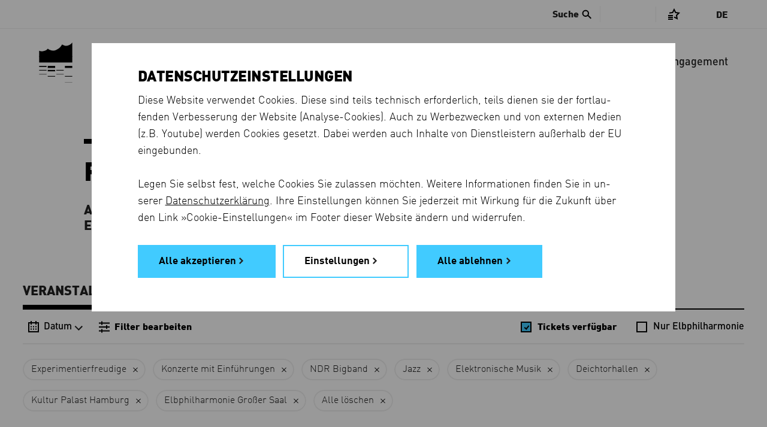

--- FILE ---
content_type: text/html; charset=utf-8
request_url: https://www.elbphilharmonie.de/de/programm/TICKETS/JA/KUPA/KOEI/EXF/DEIC/EPGS/ELEK/NDR_BB/
body_size: 15567
content:




<!DOCTYPE HTML>
<html lang="de" prefix="og: http://ogp.me/ns# fb: http://ogp.me/ns/fb#" class="no-touch">
<head>
	<title>Programm - Elbphilharmonie</title>

	<meta http-equiv="Content-Type" content="text/html; charset=UTF-8">
	<meta http-equiv="X-UA-Compatible" content="IE=edge">
	<meta name="description" content="Tickets kaufen: Übersicht über alle Veranstaltungen in der Elbphilharmonie, für die es noch Tickets gibt.">
	<meta name="robots" content="index, follow">
	<meta name="viewport" content="width=device-width, initial-scale=1.0, maximum-scale=5.0">
	<meta name="google-site-verification" content="JoUZ76dl6PXwuYZNAvCEgfVwns43082LWUvWr3_YDGg">
	<meta name="msvalidate.01" content="9AFB81202CCFE43F4652998779EE4914">

	<link rel="shortcut icon" href="https://d3c80vss50ue25.cloudfront.net/static/images/favicons/favicon.edbb048cd1b1.ico">
	<link rel="shortcut icon" sizes="196x196" href="https://d3c80vss50ue25.cloudfront.net/static/images/favicons/favicon-196.8d8dfca262e2.png">
	<link rel="icon" sizes="128x128" href="https://d3c80vss50ue25.cloudfront.net/static/images/favicons/favicon-128.529d6ecb723a.png">
	<link rel="icon" sizes="192x192" href="https://d3c80vss50ue25.cloudfront.net/static/images/favicons/favicon-192.7e5f03037d27.png">
	<link rel="apple-touch-icon" sizes="152x152" href="https://d3c80vss50ue25.cloudfront.net/static/images/favicons/favicon-152.3a9a6b59eb84.png">
	<link rel="apple-touch-icon" sizes="167x167" href="https://d3c80vss50ue25.cloudfront.net/static/images/favicons/favicon-167.605865468ee6.png">
	<link rel="apple-touch-icon" sizes="180x180" href="https://d3c80vss50ue25.cloudfront.net/static/images/favicons/favicon-180.eefc81e025b8.png">

	<link rel="preconnect" href="https://shop.elbphilharmonie.de/">
	<link rel="dns-prefetch" href="https://shop.elbphilharmonie.de/">
	<link rel="preconnect" href="https://cdn.elbphilharmonie.de/">
	<link rel="dns-prefetch" href="https://cdn.elbphilharmonie.de/">
	<link rel="dns-prefetch" href="https://merkliste.elbphilharmonie.de/">

	
	<link rel="alternate" href="/de/programm/TICKETS/JA/KUPA/KOEI/EXF/DEIC/EPGS/ELEK/NDR_BB/" hreflang="de">
	
	<link rel="alternate" href="/en/whats-on/TICKETS/JA/KUPA/KOEI/EXF/DEIC/EPGS/ELEK/NDR_BB/" hreflang="en">
	
	<link rel="alternate" hreflang="x-default" href="https://www.elbphilharmonie.de/de/programm/TICKETS/JA/KUPA/KOEI/EXF/DEIC/EPGS/ELEK/NDR_BB/">

	<link href="https://d3c80vss50ue25.cloudfront.net/static/css/build/app.min.ca24ad70c7db.css" rel="stylesheet">

	

	

    <script>
        var DjangoApp = {
            settings: {
                STATIC_URL: "https://d3c80vss50ue25.cloudfront.net/static/",
                LANGUAGE_CODE: "de",
                ACTIVITY_ID: "",
                
                    SEARCH_URL_AJAX: "/de/suche/ajax/1/",
                    SEARCH_URL: "/de/suche/",
                
                NEWSLETTER_ENABLED: true,
                
                    API_USER_ENABLED: true,
                
                API_USER_DETAIL: "https://api.elbphilharmonie.de/de/api/user/",
                API_CART_DETAIL: "https://api.elbphilharmonie.de/de/api/cart/",
                SITE_ID: "6"
            },
            api: {},
            models: {},
            views: {},
            strings: {},
            templates: {}
        }
        var translations = {
            "expert-from": "Von",
            "expert-to": "Bis",
            "expert-composer": "Komponist",
            "expert-work": "Werk",
            "expert-distribution": "Reihe / Abonnement / Festival",
            "expert-performers": "Interpret",
            "expert-promoter": "Veranstalter",
            "expert-venue": "Spielort",
            "expert-day": "Tag",
            "expert-month": "Monat",
            "expert-year": "Jahr",
            "expert-period": "Zeitraum",
            "expert-reset": "Alle Filter löschen",
            "expert-canceled": "Auch abgesagte Termine anzeigen",
            "expert-error-date": "Bitte prüfen Sie das Datum",
            "expert-loading-text": "Die erweiterte Suche wird geladen...",
            "expert-results": "Ergebnisse",
            "expert-result": "Ergebnis",
            "expert-event-past": "Vergangene Veranstaltung",
						"unmute-video": "Stummschaltung aufheben",
						"mute-video": "Video stummschalten",
						"cartEmpty": "Warenkorb",
						"cartItemsCount": "Artikel im Warenkorb",
        }
    </script>


	<script id="cart-template" type="text/html">
		<% if(cart_items_count){ %>
		<span class="icon icon-basket has-item">Shopping Basket</span>
		<span class="items-count"><%- cart_items_count %></span>
		<% if(typeof remaining !== 'undefined'){ %><span class="additional-info"><%- remaining %> Min</span><% } %>
		<% }else{ %>
		<span class="icon icon-basket">Shopping Basket</span>
		<% } %>
	</script>


	<script id="user-template" type="text/html">
		<!-- profile1_link_begin -->
		<a href="" class="link-with-icon" title="Kundenkonto">
			<span class="icon icon-login">Kundenkonto</span>
			<!-- if logged in -->
			<% if(typeof is_authenticated !== 'undefined' && is_authenticated){ %><span class="additional-info"><%- display_name %></span><% } %>
		</a>
		<!-- profile1_link_end -->
		<% if(typeof is_authenticated !== 'undefined' && is_authenticated){ %>
		<div class="overlay-head-elements overlay-login">
			<div class="table">
				<div class="table-row">
					<div class="table-cell">
						<p class="username"><%- display_name %></p>
						<p><b>Kundennummer:</b> <%- customer_number %></p>
						<p><b>E-Mail:</b> <%- email %></p>
					</div>
					<div class="table-cell">
						<!-- profile2_link_begin -->
						<a href="">Kundenkonto</a>
						<!-- profile2_link_end -->
						<br>
						<!-- logout_link_begin -->
						<a href="">Logout</a>
						<!-- logout_link_end -->
					</div>
				</div>
			</div>
			<a href="#" class="icon icon-close" title="Close">Schließen</a>
		</div>
		<% } %>
	</script>

	

	

	
	

<meta property="og:type" content="website" />
<meta property="og:title" content="Konzerte – Elbphilharmonie und Laeiszhalle" />
<meta property="og:description" content="Veranstaltungen, Abonnements, die Saison im Überblick: Jetzt im Veranstaltungskalender von Elbphilharmonie und Laeiszhalle stöbern, Tickets direkt buchen." />

	<meta property="og:image" content="https://www.elbphilharmonie.dehttps://d3c80vss50ue25.cloudfront.net/media/filer_public_thumbnails/filer_public/95/e0/95e0cace-865c-4454-b223-c41be47cd034/170404_new_york_philharmonic_foto_chris_lee2.jpg__1920x1920_q85_subject_location-990%2C876_subsampling-2_upscale.jpg" />
	<meta property="og:image:secure_url" content="https://www.elbphilharmonie.dehttps://d3c80vss50ue25.cloudfront.net/media/filer_public_thumbnails/filer_public/95/e0/95e0cace-865c-4454-b223-c41be47cd034/170404_new_york_philharmonic_foto_chris_lee2.jpg__1920x1920_q85_subject_location-990%2C876_subsampling-2_upscale.jpg" />



</head>

<body class="no-js ">
	

	
		<!-- Google Tag Manager -->
<div data-cookie-consent="google_analytics">
  <!--if-consent
      <noscript><iframe src="//www.googletagmanager.com/ns.html?id=GTM-MH9K989"
      height="0" width="0" style="display:none;visibility:hidden"></iframe></noscript>
      <script>(function(w,d,s,l,i){w[l]=w[l]||[];w[l].push({'gtm.start':
      new Date().getTime(),event:'gtm.js'});var f=d.getElementsByTagName(s)[0],
      j=d.createElement(s),dl=l!='dataLayer'?'&l='+l:'';j.async=true;j.src=
      '//www.googletagmanager.com/gtm.js?id='+i+dl;f.parentNode.insertBefore(j,f);
      })(window,document,'script','dataLayer','GTM-MH9K989');</script>
    endif-->
</div>
<!-- End Google Tag Manager -->
	

	
	

	

	<div class="page-container " >

		








<header class="header">
	
	<a href="/de/" title="Elbphilharmonie Laeiszhalle Hamburg" class="header__logo">
		<svg version="1.1" xmlns="http://www.w3.org/2000/svg" xmlns:xlink="http://www.w3.org/1999/xlink" x="0px" y="0px"
	 viewBox="0 0 56 67.9" enable-background="new 0 0 56 67.9" xml:space="preserve" class="header__logo-svg">
<rect class="logo-line-11" x="43.5" y="39.6" width="12.5" height="3.4"/>
<rect class="logo-line-10" x="43.5" y="56.6" width="12.5" height="1.1"/>
<rect class="logo-line-9" x="43.5" y="67.6" width="12.5" height="0.3"/>
<rect class="logo-line-8" x="29" y="46.4" width="12.5" height="1.1"/>
<rect class="logo-line-7" x="29" y="53.4" width="12.5" height="0.6"/>
<rect class="logo-line-6" x="14.5" y="39.6" width="12.5" height="3.4"/>
<rect class="logo-line-5" x="14.5" y="46.4" width="12.5" height="2.3"/>
<rect class="logo-line-4" x="14.5" y="56.6" width="12.5" height="1.1"/>
<rect class="logo-line-3" y="39.6" width="12.5" height="1.7"/>
<rect class="logo-line-2" y="46.4" width="12.5" height="1.1"/>
<rect class="logo-line-1" y="53.4" width="12.5" height="0.6"/>
<rect class="logo-bottom" y="23.1" width="56" height="10.7"/>
<path class="logo-top" d="M56,0v24.1H0V13.9c5.1,2.2,11,0.8,14.7-3.4c7,6.3,18.5,2.8,24.1-7.3C49.2,9.8,55.9,0,56,0z"/>
<!-- <path class="logo-icon" d="M38.9,3.2c-5.6,10.1-17.1,13.6-24.1,7.3c-3.7,4.2-9.6,5.6-14.7,3.4l0,19.9h56V0C56,0,49.3,9.8,38.9,3.2"/> -->
</svg>

	</a>

	<div class="header__actions">
		<!-- Menu toggle button -->
		<button type="button" class="header__burger" aria-hidden="true" title="Menu">
			<i class="header__burger-line"></i>
			<i class="header__burger-line"></i>
			<i class="header__burger-line"></i>
		</button>

		<!-- User account icon -->
		<div class="header__actions--account header__above-item" data-name="Kundenkonto">
			<a href="#" class="header__above-account--link" title="Kundenkonto">
				<svg xmlns="http://www.w3.org/2000/svg" viewBox="0 0 24 24"><g data-name="Group 2201"><g fill="none" data-name="Group 2198" transform="translate(-1178 -12)"><path d="M1178 12h24v24h-24z" data-name="Rectangle 174"/><circle cx="4.746" cy="4.746" r="4.746" stroke="#000" stroke-miterlimit="10" stroke-width="2" data-name="Ellipse 81" transform="translate(1185.199 16.001)"/><path d="M1182.8 32.001a6.767 6.767 0 0 1 7-6.508 6.768 6.768 0 0 1 7 6.508" stroke="#000" stroke-miterlimit="10" stroke-width="2" data-name="Path 556"/></g></g></svg>
			</a>
		</div>

		<!-- Search icon -->
		<button type="button" class="header__actions--search" aria-hidden="true" title="Suche">
			<svg xmlns="http://www.w3.org/2000/svg" xml:space="preserve" x="0" y="0" version="1.1" viewBox="0 0 30 30"><path d="M29.875 27.35 19.076 16.549a10.444 10.444 0 0 0 1.916-6.035C20.992 4.714 16.29.01 10.49.01 4.69.01-.012 4.714-.012 10.515c0 5.8 4.703 10.501 10.502 10.501a10.47 10.47 0 0 0 5.956-1.854l10.81 10.81 2.619-2.62zM10.5 17.844a7.344 7.344 0 1 1 0-14.688 7.344 7.344 0 0 1 0 14.688z" fill="#000"/></svg>
		</button>
	</div>

	<nav aria-label="Main menu" class="header__navigation">
		<ul class="header__menu">
			<li class="header__menu-indicator"></li>
			
				<li class="header__menu-item header__menu-item--active" data-name="Programm">
					<a href="/de/programm/" class=" active" aria-current="page">Programm</a>
				</li>
			
				<li class="header__menu-item " data-name="Besuch">
					<a href="/de/besuch" class="">Besuch</a>
				</li>
			
				<li class="header__menu-item " data-name="Mediathek">
					<a href="/de/mediathek" class="">Mediathek</a>
				</li>
			
				<li class="header__menu-item " data-name="Die Häuser">
					<a href="/de/die-haeuser" class="">Die Häuser</a>
				</li>
			
				<li class="header__menu-item " data-name="Kinder &amp; Familie">
					<a href="/de/kinder-und-familie" class="">Kinder &amp; Familie</a>
				</li>
			
				<li class="header__menu-item " data-name="Shop">
					<a href="https://shop.elbphilharmonie.de/ep/de" class="">Shop</a>
				</li>
			
				<li class="header__menu-item " data-name="Engagement">
					<a href="/de/engagement" class="">Engagement</a>
				</li>
			
		</ul>

		<aside class="header__above">
			
				
					<div class="header__search js-search">
						<button class="header__search-button bold"><span class="header__search-text">Suche</span> <i class="icon-search"></i></button>
						<form id="search-form" action="/de/suche/" method="get" class="header__search-form js-search-form">
							<div class="header__search-wrapper">
								<i class="icon-search header__search-icon"></i>
								<label for="search-input" class="show-for-sr">Suche</label>
								<input type="search" id="search-input" placeholder="Suche" name="q" autocomplete="off" class="header__search-input js-autocomplete-input">
								<!-- <button type="submit" id="search-submit" value="Search" title=""></button> -->
							</div>
						</form>
						<nav class="header__autocomplete">
							<div class="header__autocomplete-loading loading-animation"></div>
              <div class="header__autocomplete-noresult">
                <h4>Ihre Suche ergab leider kein Ergebnis.</h4>
                <p class="din">Bitte versuchen Sie es mit einem anderen Suchbegriff.</p>
              </div>
							<ul class="header__autocomplete-list"></ul>
						</nav>
					</div>
				
			

			<div class="header__above-items--holder">
				<ul class="header__above-items header__above-items--auth-specific">
					<li class="header__above-item" data-name="Kundenkonto">
						<a href="#" class="header__above-account--link" title="Kundenkonto">
							<span class="header__above-text header__above-account--name bold">
								<span class="header__above-account--login">Login</span>
							</span>
							<i class="icon-account"></i>
						</a>
				</ul>
	
				<ul class="header__above-items">
					<li class="header__above-item header__above-item--merklist" data-name="Merkliste">
						<a href="#" title="Merkliste" class="" id="merklist">
							<i class="icon-merken"></i>
							<span class="header__above-count header__merklist-count"></span>
						</a>
					</li>
					
					<li class="header__above-item" data-name="Warenkorb">
						<a href="#" class="header__above-basket" title="Warenkorb">
							<i class="icon-basket"></i>
							<span class="header__above-count header__basket-count" aria-hidden="true"></span>
						</a>
					</li>
				</ul>
			</div>

			<div class="header__languages">
				
				
				<a href="#" class="header__languages-current" aria-expanded="false">De</a>
				<ul class="header__languages-options" aria-hidden="true">
					
						<li class="header__languages-option">
							<a href="/de/programm/TICKETS/JA/KUPA/KOEI/EXF/DEIC/EPGS/ELEK/NDR_BB/"
                 class="header__languages-link--active  header__languages-link--DE header__languages-link"
                 lang="de" 
                 hreflang="de"
               >
							 	<!-- Show full language name -->
                <span class="show-for-large">
									Deutsch
								</span>

								<!-- Show just short name, e.g. EN -->
                <span class="hide-for-large">
									de
								</span>
              </a>
						</li>
					
						<li class="header__languages-option">
							<a href="/en/whats-on/TICKETS/JA/KUPA/KOEI/EXF/DEIC/EPGS/ELEK/NDR_BB/"
                 class=" header__languages-link--EN header__languages-link"
                 lang="en" 
                 hreflang="en"
               >
							 	<!-- Show full language name -->
                <span class="show-for-large">
									English
								</span>

								<!-- Show just short name, e.g. EN -->
                <span class="hide-for-large">
									en
								</span>
              </a>
						</li>
					
				</ul>
			</div>
		</aside>

		<aside class="header__merklist grid-x align-center">
			<button title="Merkliste schließen" class="header__merklist-close" type="button"></button>
			<div class="header__merklist-wrapper cell small-10 medium-7 large-5" data-merkcontent="loggedin" style="display: none">
				<h2 class="header__merklist-title line-center">Ihre Merkliste ist leer</h2>
				<p class="header__merklist-text"> Mit der <strong>Merken</strong> <i class="icon-merken-star"></i> -Funktion können Sie Veranstaltungen in Ihrer Merkliste speichern.</p>
				<div class="header__merklist-button">
					<a href="/de/programm/" class="link link-default">Programm anschauen</a>
				</div>
			</div>

			<div class="header__merklist-wrapper cell small-10 medium-7 large-5" data-merkcontent="loggedout" >
				<h2 class="header__merklist-title line-center">Merkliste</h2>
				<p class="header__merklist-text">Um Ihre Merkliste einzusehen, müssen Sie sich anmelden. Wenn Sie noch kein Elbphilharmonie-Kundenkonto haben, können Sie sich schnell und einfach registrieren.</p>
				<div class="header__merklist-button">
					<a href="#" class="button link link-default header__merklist-account">Anmelden oder registrieren</a>
				</div>
			</div>

			<div class="header__merklist-container cell large-10 xlarge-12 grid-container" data-merkcontent="list" style="display: none">
        <div class="grid-x align-center header__merklist-header">
          <div class="cell large-8">
            <h2 class="header__merklist-title line-center">Merkliste</h2>
            <button type="button" class="header__merklist-clear" data-clear="all">Merkliste löschen <i class="icon-trash-merklist"></i></button>
            <button type="button" class="header__merklist-clear" data-clear="alert">Alle Ticketerinnungen deaktivieren <i class="icon-trash-merklist"></i></button>
          </div>
        </div>

				<!-- 
					Tab for events
					-
					This section contencted to tabGenerator() function in
					merklist.js. The name "events-tab__*" is the the key
					to separate tab from eachother. It mean everytime
					you want to create a new tab, you need to change
					"events-tab" to something else and pass it to the
					tabGenerator() function, whereever you want to use.
					-
					P.S.01 Don't miss the datasets on the <li> tags.
					P.S.02 Always add "events-tab__aside-item--active" to first <li> tag.
				-->
				<div class="events-tab grid-container">
					<aside class="events-tab__aside">
						<ul class="events-tab__aside-list">
							<li class="events-tab__aside-item events-tab__aside-item--active" tabindex="0" data-item="Upcoming" data-name="Upcoming">
								<!-- Upcoming Events -->
								Aktuelle Veranstaltungen
							</li>
							<li class="events-tab__aside-item" tabindex="0" data-item="Past" data-name="Past">
								<!-- Past Events -->
								Vergangene Veranstaltungen
							</li>
							<li class="events-tab__aside-line"></li>
						</ul>
					</aside>
				</div>
				<!-- /end -->

				<!-- 
					Event list
					-
					This "events-tab___*" here is also conetected to
					the tabGenerator() function. as long comment above
					will explain it better.
				-->
        <ul class="event-list events-tab__list merklist-list"></ul>
				<!-- /end -->

				<!-- 
					Empty list DOM
					-
					These element insert to "event-list" (the above element)
					by js so that we can use translate feature
				-->
				<ul style="display: none;" class="empty-elements">
					<li data-category="Past" class="past events-tab__item events-tab__item--empty">
						<span class="grid-x grid-margin-x align-center">
							<span class="cell large-8">
								Sie haben keine vergangenen Veranstaltungen gespeichert.
							</span>
						</span>
					</li>
					<li data-category="Upcoming" class="upcoming events-tab__item events-tab__item--empty">
						<span class="grid-x grid-margin-x align-center">
							<span class="cell large-8">
								Sie haben keine aktuellen Veranstaltungen gespeichert. 
							</span>
						</span>
					</li>
				</ul>

        <div class="header__merklist-loading">
          <div class="loading-animation"></div>
        </div>
        <div class="header__merklist-footer grid-margin-x grid-x align-center">
					<div class="cell large-8">
            <a href="/de/programm/" title="Weiter im Programm" class="button hollow link link-default">Weiter im Programm</a>
          </div>
        </div>
			</div>
		</aside>

	</nav>
</header>


		<main class="content-container">
			
	<div class="grid-container">
		<div class="grid-x grid-margin-x align-center">
			<div class="cell">
				

<header class="grid-container page-header less-space">
	<div class="grid-x grid-margin-x align-center">
		<div class="cell medium-10">
			<h1>Programm</h1>
      <p class="description-bold">Alle Veranstaltungen in den beiden Konzerthäusern<br> Elbphilharmonie und Laeiszhalle</p>
		</div>
	</div>
</header>

<aside>
  <nav class="grid-container section-container anchor-nav event-tabs" data-al="event-tabs">
    <ul class="anchor-nav__list">
      <li class="anchor-nav__item">
        <a href="/de/programm/" class="anchor-nav__link active" data-name="Veranstaltungen" aria-current="page">
          Veranstaltungen
        </a>
      </li>
      <li class="anchor-nav__item">
        <a href="/de/abos" class="anchor-nav__link" data-name="Abos" >
          Abos
        </a>
      </li>
      <li class="anchor-nav__item">
        <a href="/de/saison" class="anchor-nav__link" data-name="Saison" >
          Saison
        </a>
      </li>
      <li class="anchor-nav__item">
        <a href="/de/mitmachen" class="anchor-nav__link" data-name="Mitmachen" >
          Mitmachen
        </a>
      </li>
      <li class="anchor-nav__indicator"></li>
    </ul>
  </nav>
</aside>

				

				<section id="program-section" class="booking-list-page">

					<aside class="filter" data-has-filter="1" data-has-date="0">
						<div class="filter__fakeblock"></div>
						<div class="filter__group">
							
                            <span class="filter__intro">Liste filtern:</span>
                            
							<div class="filter__content">
								<nav class="filter__navigation">
									<button type="button"
											class="filter__navigation-button filter__navigation-button--calendar"
                      data-button-action="calendar"
                      data-class="calendar--open"
                      data-action="toggle"
                      title="Datum"
                      aria-controls="calendar-filter"
                      aria-expanded="false"
                      >
										<i class="icon-calendar" data-name="Datum"></i>
                      
                        <span class="filter__navigation-text">Datum</span>
                      
										<i class="icon-chevron-down" data-name="Datum"></i>
									</button>
                                    
                                    <button type="button"
											class="filter__navigation-button filter__navigation-button--filter"
											data-button-action="filter__wrapper" data-class="filter__wrapper--open"
                      aria-controls="filter-nav"
                      aria-expanded="false"
											data-action="add" title="Liste filtern">
										<i class="icon-filter" data-name="Filter bearbeiten"></i>
										
											<strong class="filter__navigation-text">Filter bearbeiten</strong>
										
									</button>
                                    
								</nav>
								
                                <ul class="filter__checkboxes">
                                    

<li class="filter__option filter__option--checkbox">
    <label for="tickets-opener-1" class="  active">
      <input id="tickets-opener-1" class="filter__checkbox" type="checkbox" data-link="/de/programm/JA/KUPA/KOEI/EXF/DEIC/EPGS/ELEK/NDR_BB/" data-name="Tickets verfügbar" checked>
      <span class="filter__option-text">Tickets verfügbar</span>
    </label>
  </li>
  <li class="filter__option filter__option--checkbox">
    <label for="only-elphilharmonie-1" class=" ">
      <input id="only-elphilharmonie-1" class="filter__checkbox" type="checkbox" data-link="/de/programm/TICKETS/JA/KUPA/KOEI/EXF/DEIC/EPGS/ELEK/NDR_BB/EPHH/" data-name="Nur Elbphilharmonie" >
      <span class="filter__option-text">Nur Elbphilharmonie</span>
    </label>
  </li>
  

                                </ul>
                                
							</div>
              <div id="calendar-filter" aria-hidden="true" class="calendar "
								 data-last-date="31. Juli 2027 23:59" data-day="18"
								 data-month="1" data-year="2026"
								 data-first_event_date="2025-08-01T00:00:00+02:00"
								 data-last_event_date="2027-07-31T23:59:00+02:00"
								 data-urlpattern="/de/programm/11-22-3333/TICKETS/JA/KUPA/KOEI/EXF/DEIC/EPGS/ELEK/NDR_BB/">
								
<header class="calendar__header">
  <button title="schließen" class="calendar__close" data-button-action="calendar" data-class="calendar--open" data-action="remove" ></button>
  <h2 class="no-line calendar__title">Datum</h2>
</header>
<div class="calendar__wrapper">
	<div class="calendar__headline">

    <a href="" class="calendar__prev" title="Vormonat"><i class="icon-arrow-left"></i></a>
    <span class="calendar__current">
      <span class="calendar__current-month bold">Januar</span>
      <span class="calendar__current-year bold">2026</span>
    </span>
    <a id='calendar-next-month' href="" class="calendar__next" title="nächsten Monat"><i class="icon-arrow-right"></i></a>
	</div>
  <div class="calendar__content">
    <table class="calendar__table">
      <thead class="calendar__thead">
        <tr>
          <th>
            <span>MO</span>
          </th>
          <th>
            <span>DI</span>
          </th>
          <th>
            <span>MI</span>
          </th>
          <th>
            <span>DO</span>
          </th>
          <th>
            <span>FR</span>
          </th>
          <th>
            <span>SA</span>
          </th>
          <th>
            <span>SO</span>
          </th>
        </tr>
      </thead>
      <tbody class="calendar__tbody">
        
          <tr>
            
              <td>
                
              </td>
              
            
              <td>
                
              </td>
              
            
              <td>
                
              </td>
              
            
              <td>
                
                <a href="/de/programm/01-01-2026/TICKETS/JA/KUPA/KOEI/EXF/DEIC/EPGS/ELEK/NDR_BB/" class="past ">01</a>
                
              </td>
              
            
              <td>
                
                <a href="/de/programm/02-01-2026/TICKETS/JA/KUPA/KOEI/EXF/DEIC/EPGS/ELEK/NDR_BB/" class="past ">02</a>
                
              </td>
              
            
              <td>
                
                <a href="/de/programm/03-01-2026/TICKETS/JA/KUPA/KOEI/EXF/DEIC/EPGS/ELEK/NDR_BB/" class="past ">03</a>
                
              </td>
              
            
              <td>
                
                <a href="/de/programm/04-01-2026/TICKETS/JA/KUPA/KOEI/EXF/DEIC/EPGS/ELEK/NDR_BB/" class="past ">04</a>
                
              </td>
              
            
          </tr>
        
          <tr>
            
              <td>
                
                <a href="/de/programm/05-01-2026/TICKETS/JA/KUPA/KOEI/EXF/DEIC/EPGS/ELEK/NDR_BB/" class="past ">05</a>
                
              </td>
              
            
              <td>
                
                <a href="/de/programm/06-01-2026/TICKETS/JA/KUPA/KOEI/EXF/DEIC/EPGS/ELEK/NDR_BB/" class="past ">06</a>
                
              </td>
              
            
              <td>
                
                <a href="/de/programm/07-01-2026/TICKETS/JA/KUPA/KOEI/EXF/DEIC/EPGS/ELEK/NDR_BB/" class="past ">07</a>
                
              </td>
              
            
              <td>
                
                <a href="/de/programm/08-01-2026/TICKETS/JA/KUPA/KOEI/EXF/DEIC/EPGS/ELEK/NDR_BB/" class="past ">08</a>
                
              </td>
              
            
              <td>
                
                <a href="/de/programm/09-01-2026/TICKETS/JA/KUPA/KOEI/EXF/DEIC/EPGS/ELEK/NDR_BB/" class="past ">09</a>
                
              </td>
              
            
              <td>
                
                <a href="/de/programm/10-01-2026/TICKETS/JA/KUPA/KOEI/EXF/DEIC/EPGS/ELEK/NDR_BB/" class="past ">10</a>
                
              </td>
              
            
              <td>
                
                <a href="/de/programm/11-01-2026/TICKETS/JA/KUPA/KOEI/EXF/DEIC/EPGS/ELEK/NDR_BB/" class="past ">11</a>
                
              </td>
              
            
          </tr>
        
          <tr>
            
              <td>
                
                <a href="/de/programm/12-01-2026/TICKETS/JA/KUPA/KOEI/EXF/DEIC/EPGS/ELEK/NDR_BB/" class="past ">12</a>
                
              </td>
              
            
              <td>
                
                <a href="/de/programm/13-01-2026/TICKETS/JA/KUPA/KOEI/EXF/DEIC/EPGS/ELEK/NDR_BB/" class="past ">13</a>
                
              </td>
              
            
              <td>
                
                <a href="/de/programm/14-01-2026/TICKETS/JA/KUPA/KOEI/EXF/DEIC/EPGS/ELEK/NDR_BB/" class="past ">14</a>
                
              </td>
              
            
              <td>
                
                <a href="/de/programm/15-01-2026/TICKETS/JA/KUPA/KOEI/EXF/DEIC/EPGS/ELEK/NDR_BB/" class="past ">15</a>
                
              </td>
              
            
              <td>
                
                <a href="/de/programm/16-01-2026/TICKETS/JA/KUPA/KOEI/EXF/DEIC/EPGS/ELEK/NDR_BB/" class="past ">16</a>
                
              </td>
              
            
              <td>
                
                <a href="/de/programm/17-01-2026/TICKETS/JA/KUPA/KOEI/EXF/DEIC/EPGS/ELEK/NDR_BB/" class="past ">17</a>
                
              </td>
              
            
              <td>
                
                <a href="/de/programm/18-01-2026/TICKETS/JA/KUPA/KOEI/EXF/DEIC/EPGS/ELEK/NDR_BB/" class="today current-day ">18</a>
                
              </td>
              
            
          </tr>
        
          <tr>
            
              <td>
                
                <a href="/de/programm/19-01-2026/TICKETS/JA/KUPA/KOEI/EXF/DEIC/EPGS/ELEK/NDR_BB/" class="">19</a>
                
              </td>
              
            
              <td>
                
                <a href="/de/programm/20-01-2026/TICKETS/JA/KUPA/KOEI/EXF/DEIC/EPGS/ELEK/NDR_BB/" class="">20</a>
                
              </td>
              
            
              <td>
                
                <a href="/de/programm/21-01-2026/TICKETS/JA/KUPA/KOEI/EXF/DEIC/EPGS/ELEK/NDR_BB/" class="">21</a>
                
              </td>
              
            
              <td>
                
                <a href="/de/programm/22-01-2026/TICKETS/JA/KUPA/KOEI/EXF/DEIC/EPGS/ELEK/NDR_BB/" class="">22</a>
                
              </td>
              
            
              <td>
                
                <a href="/de/programm/23-01-2026/TICKETS/JA/KUPA/KOEI/EXF/DEIC/EPGS/ELEK/NDR_BB/" class="">23</a>
                
              </td>
              
            
              <td>
                
                <a href="/de/programm/24-01-2026/TICKETS/JA/KUPA/KOEI/EXF/DEIC/EPGS/ELEK/NDR_BB/" class="">24</a>
                
              </td>
              
            
              <td>
                
                <a href="/de/programm/25-01-2026/TICKETS/JA/KUPA/KOEI/EXF/DEIC/EPGS/ELEK/NDR_BB/" class="">25</a>
                
              </td>
              
            
          </tr>
        
          <tr>
            
              <td>
                
                <a href="/de/programm/26-01-2026/TICKETS/JA/KUPA/KOEI/EXF/DEIC/EPGS/ELEK/NDR_BB/" class="">26</a>
                
              </td>
              
            
              <td>
                
                <a href="/de/programm/27-01-2026/TICKETS/JA/KUPA/KOEI/EXF/DEIC/EPGS/ELEK/NDR_BB/" class="">27</a>
                
              </td>
              
            
              <td>
                
                <a href="/de/programm/28-01-2026/TICKETS/JA/KUPA/KOEI/EXF/DEIC/EPGS/ELEK/NDR_BB/" class="">28</a>
                
              </td>
              
            
              <td>
                
                <a href="/de/programm/29-01-2026/TICKETS/JA/KUPA/KOEI/EXF/DEIC/EPGS/ELEK/NDR_BB/" class="">29</a>
                
              </td>
              
            
              <td>
                
                <a href="/de/programm/30-01-2026/TICKETS/JA/KUPA/KOEI/EXF/DEIC/EPGS/ELEK/NDR_BB/" class="">30</a>
                
              </td>
              
            
              <td>
                
                <a href="/de/programm/31-01-2026/TICKETS/JA/KUPA/KOEI/EXF/DEIC/EPGS/ELEK/NDR_BB/" class="">31</a>
                
              </td>
              
            
              <td>
                
              </td>
              
            
          </tr>
        
      </tbody>
      <tbody class="calendar__unavailable" >
        <tr >
          <td>
            <a href="/de/erweiterte-suche" class="link-default bold">Alle Veranstaltungen finden Sie im Konzertarchiv</a>
          </td>
        </tr>
      </tbody>
    </table>
  </div>
</div>
<footer class="calendar__footer">
  <a href="/de/programm/11-22-3333/TICKETS/JA/KUPA/KOEI/EXF/DEIC/EPGS/ELEK/NDR_BB/" class="link link-default calendar__today" title="Konzerte ab heute anzeigen">Konzerte ab heute anzeigen</a>
</footer>
<!-- <script> -->

<!-- 	if(!(typeof $ === 'undefined')) { -->
<!-- 		var last_event_date = $('#calendar-filter').attr('data-last-date'); -->
<!-- 		// check if user reaches to the month of last event in calendar -->
<!-- 		if ( !last_event_date || last_event_date == '' ) -->
<!-- 			$('#calendar-next-month').hide(); -->
<!-- 	} -->
<!-- </script> -->

							</div>
							<nav class="filter__wrapper" id="filter-nav" aria-hidden="false">
                <i class="filter__wrapper-blend"
                    data-button-action="filter__wrapper"
                    data-class="filter__wrapper--open"
                    data-action="remove"
                ></i>
								<div class="filter__scroller">
									<header class="filter__header">
										<button class="filter__button-back bold"
												data-button-action="filter__wrapper"
												data-class="filter__wrapper--open"
												data-action="remove"
												type="button"
												title="Veranstaltungen">
											<i class="icon-arrow-left"></i>
											Veranstaltungen
										</button>
										
											<a class="filter__button-clear bold"
												href="/de/programm/"
												type="button"
												title="Filter löschen">Filter löschen</a>
										
									</header>
									
                                    <ul class="filter__options">
										<li class="filter__option filter__option--title">
											<h2 class="no-line filter__title">Filter</h2>
										</li>
										<li class="filter__option" data-name="Ort">
											<button id="location-opener"
												class="filter__option-button"
												aria-expanded="false"
												aria-controls="filter-venues"
											>
												Ort<i class="icon-chevron-down"></i>
											</button>
											<ul class="filter__items" aria-hidden="true" id="filter-venues" role="listbox">
  
    <li class="filter__item " >
      <a data-name="Elbphilharmonie Hamburg" href="/de/programm/TICKETS/JA/KUPA/KOEI/EXF/DEIC/ELEK/NDR_BB/EPHH/" class="filter__link ">Elbphilharmonie Hamburg</a>
      
      
    </li>
  
    <li class="filter__item filter__item--subelement" >
      <a data-name="Großer Saal" href="EPGS/" class="filter__link  checked">Großer Saal</a>
      
      
    </li>
  
    <li class="filter__item filter__item--subelement" >
      <a data-name="Kleiner Saal" href="EPKS/" class="filter__link ">Kleiner Saal</a>
      
      
    </li>
  
    <li class="filter__item " >
      <a data-name="Laeiszhalle Hamburg" href="LHHH/" class="filter__link ">Laeiszhalle Hamburg</a>
      
      
    </li>
  
    <li class="filter__item filter__item--subelement" >
      <a data-name="Großer Saal" href="LHGS/" class="filter__link ">Großer Saal</a>
      
      
    </li>
  
    <li class="filter__item filter__item--subelement" >
      <a data-name="Kleiner Saal" href="LHKS/" class="filter__link ">Kleiner Saal</a>
      
        <hr>
      
      
    </li>
  
    <li class="filter__item filter__item--subelement" >
      <a data-name="Studio E" href="STDE/" class="filter__link ">Studio E</a>
      
      
    </li>
  
    <li class="filter__item " >
      <a data-name="Bunker Feldstraße" href="BUFE/" class="filter__link ">Bunker Feldstraße</a>
      
      
    </li>
  
    <li class="filter__item " >
      <a data-name="Rolf-Liebermann-Studio" href="RLSN/" class="filter__link ">Rolf-Liebermann-Studio</a>
      
      
    </li>
  
    <li class="filter__item " >
      <a data-name="Studio Eins" href="NDRS/" class="filter__link ">Studio Eins</a>
      
      
    </li>
  
</ul>

										</li>
										<li class="filter__option" data-name="Genre">
											<button
												id="genre-opener"
												class="filter__option-button"
												aria-expanded="false"
												aria-controls="filter-genres"
											>
												Genre<i class="icon-chevron-down"></i>
											</button>
											<ul class="filter__items" aria-hidden="true" id="filter-genres" role="listbox">
  
    <li class="filter__item " >
      <a data-name="Orchesterkonzerte" href="OR/" class="filter__link ">Orchesterkonzerte</a>
      
      
    </li>
  
    <li class="filter__item " >
      <a data-name="Ensemblekonzerte" href="ENS/" class="filter__link ">Ensemblekonzerte</a>
      
      
    </li>
  
    <li class="filter__item " >
      <a data-name="Kammerkonzerte &amp; Recitals" href="KM/" class="filter__link ">Kammerkonzerte &amp; Recitals</a>
      
      
    </li>
  
    <li class="filter__item " >
      <a data-name="Klavierabende" href="KLAV/" class="filter__link ">Klavierabende</a>
      
      
    </li>
  
    <li class="filter__item " >
      <a data-name="Orgelkonzerte" href="ORG/" class="filter__link ">Orgelkonzerte</a>
      
      
    </li>
  
    <li class="filter__item " >
      <a data-name="Oper, Chor &amp; Oratorium" href="OC/" class="filter__link ">Oper, Chor &amp; Oratorium</a>
      
      
    </li>
  
    <li class="filter__item " >
      <a data-name="Arien- &amp; Liederabende" href="VM/" class="filter__link ">Arien- &amp; Liederabende</a>
      
      
    </li>
  
    <li class="filter__item " >
      <a data-name="Alte Musik &amp; Originalklang" href="AM/" class="filter__link ">Alte Musik &amp; Originalklang</a>
      
      
    </li>
  
    <li class="filter__item " >
      <a data-name="Neue Musik" href="NM/" class="filter__link ">Neue Musik</a>
      
      
    </li>
  
    <li class="filter__item " >
      <a data-name="Jazz" href="JA/" class="filter__link  checked">Jazz</a>
      
      
    </li>
  
    <li class="filter__item " >
      <a data-name="Weltmusik" href="WELT/" class="filter__link ">Weltmusik</a>
      
      
    </li>
  
    <li class="filter__item " >
      <a data-name="Pop, Rock, Singer-Songwriter" href="PRS/" class="filter__link ">Pop, Rock, Singer-Songwriter</a>
      
      
    </li>
  
    <li class="filter__item " >
      <a data-name="Elektronische Musik" href="ELEK/" class="filter__link  checked">Elektronische Musik</a>
      
      
    </li>
  
    <li class="filter__item " >
      <a data-name="Show &amp; Unterhaltung" href="SHOW/" class="filter__link ">Show &amp; Unterhaltung</a>
      
      
    </li>
  
</ul>

										</li>
										<li class="filter__option" data-name="Empfohlen für">
											<button
												id="audience-opener"
												class="filter__option-button"
												aria-expanded="false"
												aria-controls="filter-recommendations"
											>
												Empfohlen für<i class="icon-chevron-down"></i>
											</button>
											<ul class="filter__items" aria-hidden="true" id="filter-recommendations" role="listbox">
  
    <li class="filter__item " >
      <a data-name="Einsteiger" href="EIN/" class="filter__link ">Einsteiger</a>
      
      
    </li>
  
    <li class="filter__item " >
      <a data-name="Fortgeschrittene" href="FOR/" class="filter__link ">Fortgeschrittene</a>
      
      
    </li>
  
    <li class="filter__item " >
      <a data-name="Experimentierfreudige" href="EXF/" class="filter__link  checked">Experimentierfreudige</a>
      
      
    </li>
  
    <li class="filter__item " >
      <a data-name="Familien" href="FAM/" class="filter__link ">Familien</a>
      
      
    </li>
  
    <li class="filter__item " >
      <a data-name="0-1 Jahre" href="0JA/" class="filter__link ">0-1 Jahre</a>
      
      
    </li>
  
    <li class="filter__item " >
      <a data-name="1-3 Jahre" href="1JA/" class="filter__link ">1-3 Jahre</a>
      
      
    </li>
  
    <li class="filter__item " >
      <a data-name="3-5 Jahre" href="3JA/" class="filter__link ">3-5 Jahre</a>
      
      
    </li>
  
    <li class="filter__item " >
      <a data-name="Ab 6 Jahre" href="6JA/" class="filter__link ">Ab 6 Jahre</a>
      
      
    </li>
  
    <li class="filter__item " >
      <a data-name="Ab 8 Jahre" href="8JA/" class="filter__link ">Ab 8 Jahre</a>
      
      
    </li>
  
    <li class="filter__item " >
      <a data-name="Teenager" href="TEE/" class="filter__link ">Teenager</a>
      
      
    </li>
  
</ul>

										</li>
										<li class="filter__option" data-name="Veranstaltungsart">
											<button
												id="type-opener"
												class="filter__option-button"
												aria-expanded="false"
												aria-controls="filter-kinds"
											>
												Veranstaltungsart<i class="icon-chevron-down"></i>
											</button>
											<ul class="filter__items" aria-hidden="true" id="filter-kinds" role="listbox">
  
    <li class="filter__item " >
      <a data-name="Konzerte" href="KON/" class="filter__link ">Konzerte</a>
      
      
    </li>
  
    <li class="filter__item " >
      <a data-name="Lunchkonzerte / Teatime" href="LTT/" class="filter__link ">Lunchkonzerte / Teatime</a>
      
      
    </li>
  
    <li class="filter__item " >
      <a data-name="Film und Filmmusik" href="FILM/" class="filter__link ">Film und Filmmusik</a>
      
      
    </li>
  
    <li class="filter__item " >
      <a data-name="Lesung" href="LES/" class="filter__link ">Lesung</a>
      
      
    </li>
  
    <li class="filter__item " >
      <a data-name="Gespräch / Vortrag / Gesprächskonzert" href="VOR/" class="filter__link ">Gespräch / Vortrag / Gesprächskonzert</a>
      
      
    </li>
  
    <li class="filter__item " >
      <a data-name="Konzerte mit Einführungen" href="KOEI/" class="filter__link  checked">Konzerte mit Einführungen</a>
      
      
    </li>
  
    <li class="filter__item " >
      <a data-name="Günstige Konzerte für Menschen U30 (REDticket)" href="RED/" class="filter__link ">Günstige Konzerte für Menschen U30 (REDticket)</a>
      
      
    </li>
  
    <li class="filter__item " >
      <a data-name="Workshops" href="INST/" class="filter__link ">Workshops</a>
      
      
    </li>
  
    <li class="filter__item " >
      <a data-name="Elbphilharmonie PLUS" href="EPPLUS/" class="filter__link ">Elbphilharmonie PLUS</a>
      
      
    </li>
  
    <li class="filter__item " >
      <a data-name="Wir in der Stadt" href="WIST/" class="filter__link ">Wir in der Stadt</a>
      
      
    </li>
  
    <li class="filter__item " >
      <a data-name="Veranstaltungen der HamburgMusik" href="EIV/" class="filter__link ">Veranstaltungen der HamburgMusik</a>
      
      
    </li>
  
    <li class="filter__item " >
      <a data-name="Veranstaltungen des NDR" href="NDR/" class="filter__link ">Veranstaltungen des NDR</a>
      
      
    </li>
  
    <li class="filter__item filter__item--subelement" >
      <a data-name="NDR Elbphilharmonie Orchester" href="NDR_EO/" class="filter__link ">NDR Elbphilharmonie Orchester</a>
      
      
    </li>
  
    <li class="filter__item filter__item--subelement" >
      <a data-name="NDR Bigband" href="NDR_BB/" class="filter__link  checked">NDR Bigband</a>
      
      
    </li>
  
    <li class="filter__item filter__item--subelement" >
      <a data-name="NDR Vokalensemble" href="NDR_CH/" class="filter__link ">NDR Vokalensemble</a>
      
      
    </li>
  
    <li class="filter__item filter__item--subelement" >
      <a data-name="NDR Jazzkonzerte" href="NDR_JA/" class="filter__link ">NDR Jazzkonzerte</a>
      
      
    </li>
  
    <li class="filter__item filter__item--subelement" >
      <a data-name="NDR das neue werk" href="NDR_NW/" class="filter__link ">NDR das neue werk</a>
      
      
    </li>
  
    <li class="filter__item filter__item--subelement" >
      <a data-name="NDR Familienkonzerte" href="NDR_ED/" class="filter__link ">NDR Familienkonzerte</a>
      
      
    </li>
  
    <li class="filter__item filter__item--subelement" >
      <a data-name="NDR Kultur" href="NDR_KU/" class="filter__link ">NDR Kultur</a>
      
      
    </li>
  
    <li class="filter__item filter__item--subelement" >
      <a data-name="NDR 90,3" href="NDR_90/" class="filter__link ">NDR 90,3</a>
      
      
    </li>
  
    <li class="filter__item " >
      <a data-name="Veranstaltungen der Symphoniker Hamburg" href="SYMP/" class="filter__link ">Veranstaltungen der Symphoniker Hamburg</a>
      
      
    </li>
  
    <li class="filter__item " >
      <a data-name="Veranstaltungen des Ensemble Resonanz" href="ER/" class="filter__link ">Veranstaltungen des Ensemble Resonanz</a>
      
      
    </li>
  
    <li class="filter__item " >
      <a data-name="Veranstaltungen des Philharmonischen Staatsorchesters Hamburg" href="PHIL/" class="filter__link ">Veranstaltungen des Philharmonischen Staatsorchesters Hamburg</a>
      
      
    </li>
  
    <li class="filter__item " >
      <a data-name="Veranstaltungen der Konzertdirektion Dr. Rudolf Goette" href="GOET/" class="filter__link ">Veranstaltungen der Konzertdirektion Dr. Rudolf Goette</a>
      
      
    </li>
  
    <li class="filter__item " >
      <a data-name="Veranstaltungen der Kammermusikfreunde" href="KMF/" class="filter__link ">Veranstaltungen der Kammermusikfreunde</a>
      
      
    </li>
  
</ul>

										</li>
										

<li class="filter__option filter__option--checkbox">
    <label for="tickets-opener-2" class="  active">
      <input id="tickets-opener-2" class="filter__checkbox" type="checkbox" data-link="/de/programm/JA/KUPA/KOEI/EXF/DEIC/EPGS/ELEK/NDR_BB/" data-name="Tickets verfügbar" checked>
      <span class="filter__option-text">Tickets verfügbar</span>
    </label>
  </li>
  <li class="filter__option filter__option--checkbox">
    <label for="only-elphilharmonie-2" class=" ">
      <input id="only-elphilharmonie-2" class="filter__checkbox" type="checkbox" data-link="/de/programm/TICKETS/JA/KUPA/KOEI/EXF/DEIC/EPGS/ELEK/NDR_BB/EPHH/" data-name="Nur Elbphilharmonie" >
      <span class="filter__option-text">Nur Elbphilharmonie</span>
    </label>
  </li>
  

									</ul>
									
                                    <footer class="filter__footer ">
                  
									</footer>
								</div>
							</nav>
						</div>
					</aside>

					
						<section class="filter-current">
							<ul class="filter-current__items">
								
									<li class="filter-current__item">
										<a href="/de/programm/TICKETS/JA/KUPA/KOEI/DEIC/EPGS/ELEK/NDR_BB/" title="Experimentierfreudige"
										   class="filter-current__link" data-current-link>
                      
											  Experimentierfreudige
                      
										</a>
									</li>
								
									<li class="filter-current__item">
										<a href="/de/programm/TICKETS/JA/KUPA/EXF/DEIC/EPGS/ELEK/NDR_BB/" title="Konzerte mit Einführungen"
										   class="filter-current__link" data-current-link>
                      
											  Konzerte mit Einführungen
                      
										</a>
									</li>
								
									<li class="filter-current__item">
										<a href="/de/programm/TICKETS/JA/KUPA/KOEI/EXF/DEIC/EPGS/ELEK/" title="NDR Bigband"
										   class="filter-current__link" data-current-link>
                      
											  NDR Bigband
                      
										</a>
									</li>
								
									<li class="filter-current__item">
										<a href="/de/programm/TICKETS/KUPA/KOEI/EXF/DEIC/EPGS/ELEK/NDR_BB/" title="Jazz"
										   class="filter-current__link" data-current-link>
                      
											  Jazz
                      
										</a>
									</li>
								
									<li class="filter-current__item">
										<a href="/de/programm/TICKETS/JA/KUPA/KOEI/EXF/DEIC/EPGS/NDR_BB/" title="Elektronische Musik"
										   class="filter-current__link" data-current-link>
                      
											  Elektronische Musik
                      
										</a>
									</li>
								
									<li class="filter-current__item">
										<a href="/de/programm/TICKETS/JA/KUPA/KOEI/EXF/EPGS/ELEK/NDR_BB/" title="Deichtorhallen"
										   class="filter-current__link" data-current-link>
                      
											  Deichtorhallen
                      
										</a>
									</li>
								
									<li class="filter-current__item">
										<a href="/de/programm/TICKETS/JA/KOEI/EXF/DEIC/EPGS/ELEK/NDR_BB/" title="Kultur Palast Hamburg"
										   class="filter-current__link" data-current-link>
                      
											  Kultur Palast Hamburg
                      
										</a>
									</li>
								
									<li class="filter-current__item">
										<a href="/de/programm/TICKETS/JA/KUPA/KOEI/EXF/DEIC/ELEK/NDR_BB/" title="Großer Saal"
										   class="filter-current__link" data-current-link>
                      
                        Elbphilharmonie Großer Saal
                      
										</a>
									</li>
								
								
									<li class="filter-current__item">
										<a href="/de/programm/" title="Alle löschen"
										   class="filter-current__link filter-current__link--all" data-current-link>
											Alle löschen
										</a>
									</li>
								
							</ul>
						</section>
					

					<div class="program-section__loading loading-animation" style="display: none; opacity: 0;"></div>

					
						<div class="event-list--empty">
							<div class="grid-x grid-margin-x align-center">
								<div class="cell medium-10 large-8 xxlarge-6">
									
										<p class="h4">Ihre Auswahl ergab leider kein Ergebnis.</p>
										<p>Bitte löschen Sie einen der Filter oder versuchen Sie es mit einer anderen Kombination.</p>
									
								</div>
							</div>
						</div>
						<div class="spacer"></div>
					

				</section>

			</div>
		</div>
	</div>

  


      

<aside class="merklist-modal">
	<div class="merklist-modal__wrapper">
		<button class="merklist-modal__close js-merklist-modal__close" type="button" title="Schließen"></button>
    <!-- MODAL: login -->
    <div class="merklist-modal__content" data-modal="login">
      <p class="merklist-modal__title line-center h3">Merkliste</p>
      <p class="merklist-modal__text">Anmeldung erforderlich. Wenn Sie noch kein Elbphilharmonie-Kundenkonto besitzen, können Sie sich schnell und einfach registrieren.</p>
      <div class="merklist-modal__button">
        <a href="#" class="button link link-default merklist-modal__account">Anmelden oder registrieren</a>
      </div>
    </div>
    <!-- MODAL: alert check -->
    <div class="merklist-modal__content" data-modal="alert" style="display: none;">
      <p class="merklist-modal__title line-center h3">Ihre Auswahl</p>
      <label  class="merklist-modal__label">
      <input type="radio" name="alert" class="merklist-modal__radio" value="1">
        <span>Auf die Merkliste setzen</span>
      </label>
      <label class="merklist-modal__label">
      <input type="radio" name="alert" class="merklist-modal__radio" value="2" checked>
        <span>Erinnerung an den Vorverkaufsstart aktivieren</span>
        <span class="merklist-modal__text">Sie werden einen Tag vor Beginn des Ticketvorverkaufs per E-Mail informiert.</span>
      </label>
      <div class="merklist-modal__button">
        <button type="button" class="button link link-default merklist-modal__save">Bestätigen</button>
      </div>
    </div>
    <!-- MODAL: alert uncheck -->
    <div class="merklist-modal__content" data-modal="uncheck" style="display: none;">
      <p class="merklist-modal__title line-center h3">Merkliste bearbeiten</p>
      <label class="merklist-modal__label">
        <input type="radio" name="uncheck" class="merklist-modal__radio" value="1" checked>
        <span>Ticketerinnerung deaktivieren</span>
      </label>
      <label  class="merklist-modal__label">
        <input type="radio" name="uncheck" class="merklist-modal__radio" value="DELETE">
        <span>Veranstaltung ganz von der Merkliste entfernen</span>
      </label>
      <div class="merklist-modal__button">
        <button type="button" class="button link link-default merklist-modal__save">Bestätigen</button>
      </div>
    </div>
	</div>
</aside>

      <aside class="blog__lightbox">
  <div class="blog__lightbox-container">
    <button class="blog__lightbox-close" title="Close modal"></button>
    <div class="blog__lightbox-wrapper">
      <iframe src="" id="blog-iframe" scrolling="no" class="blog__lightbox-iframe" allow="fullscreen"></iframe>
    </div>
  </div>
</aside>

		</main>

		
            
			    




<footer class="footer footer--rolex">
	
		

<div class="news-banner-container">
    <div class="grid-x grid-margin-x align-center cms-row">
        <div class="news-banner-content cell medium-10 large-8 cms-col">
            <div class="news-banner-item">
                <a href="/de/newsletter" class="home-intro__newsletter button-circle yellow">
                    <i class="icon-newsletter"></i>
                    <span class="home-intro__newsletter-text button-circle-text">Newsletter abonnieren</span>
                </a>
            </div>
            <div class="news-banner-item news-banner-text">
                <p>Mit dem <strong>Newsletter</strong> auf dem Laufenden bleiben</p>
                <a href="/de/newsletter" class="link link-default detail-link">Zur Newsletter-Anmeldung</a>
            </div>
        </div>

    </div>
</div>

	

	<div class="grid-container">
		<div class="footer__wrapper-top">
			<button type="button" onclick="Footer.onScrollTop()" class="link link-show-less footer__button-top">Nach oben</button>
		</div>
	</div>
	<div class="grid-container footer__wrapper">
		<ul class="footer__menu">
			
			
				<li class="footer__menu-item"><a href="/de/kontakt-elbphilharmonie" class="">Kontakt</a></li>
			
				<li class="footer__menu-item"><a href="/de/faq" class="">FAQ</a></li>
			
				<li class="footer__menu-item"><a href="/de/publikationen" class="">Publikationen</a></li>
			
				<li class="footer__menu-item"><a href="/de/erweiterte-suche" class="">Konzertarchiv</a></li>
			
				<li class="footer__menu-item"><a href="/de/presse" class="">Presse</a></li>
			
				<li class="footer__menu-item"><a href="/de/vermietung" class="">Vermietung</a></li>
			
				<li class="footer__menu-item"><a href="/de/team" class="">Team</a></li>
			
				<li class="footer__menu-item"><a href="/de/karriere" class="">Karriere</a></li>
			
				<li class="footer__menu-item"><a href="/de/impressum" class="">Impressum</a></li>
			
				<li class="footer__menu-item"><a href="/de/zahlung" class="">Zahlung</a></li>
			
				<li class="footer__menu-item"><a href="/de/agb" class="">AGB</a></li>
			
				<li class="footer__menu-item"><a href="/de/datenschutzerklaerung" class="">Datenschutz</a></li>
			
				<li class="footer__menu-item"><a href="/de/barrierefreiheit" class="">Barrierefreiheit</a></li>
			
				<li class="footer__menu-item"><a href="javascript:window.elbphilharmonie.consent.editSettings()">Cookie-Einstellungen</a></li>
		</ul>
		<aside class="footer__column">
			
			<ul class="footer__socials">
				<li class="footer__social"><a href="https://www.facebook.com/elbphilharmonie.hamburg" title="Facebook" class="icon-facebook footer__social-link" rel="noopener" target="_blank"></a></li>
				<li class="footer__social"><a href="https://www.youtube.com/user/ElbphilharmonieHH" title="Youtube" class="icon-youtube footer__social-link" rel="noopener" target="_blank"></a></li>
				<li class="footer__social"><a href="https://www.instagram.com/elbphilharmonie/" title="Instagram" class="icon-instagram footer__social-link" rel="noopener" target="_blank"></a></li>
				<li class="footer__social"><a href="https://bsky.app/profile/elbphilharmonie.de" title="BlueSky" class="icon-bluesky footer__social-link" rel="noopener" target="_blank"></a></li>
				<li class="footer__social"><a href="https://www.tiktok.com/@elbphilharmoniehamburg" title="TikTok" class="icon-tiktok footer__social-link" rel="noopener" target="_blank"></a></li>
				<li class="footer__social"><a href="https://open.spotify.com/user/elbphilharmonie" title="Spotify" class="icon-spotify footer__social-link" rel="noopener" target="_blank"></a></li>
			</ul>
		</aside>
	</div>

	



<ul class="sitemap grid-container" id="sitemap" hidden="hidden">
	
	
		
			<li class="sitemap__column sitemap__column--logo">
        <a href="/de/" title="Elbphilharmonie Laeiszhalle Hamburg">
          <svg version="1.1" xmlns="http://www.w3.org/2000/svg" xmlns:xlink="http://www.w3.org/1999/xlink" x="0px" y="0px"
	 viewBox="0 0 56 67.9" enable-background="new 0 0 56 67.9" xml:space="preserve" class="header__logo-svg">
<rect class="logo-line-11" x="43.5" y="39.6" width="12.5" height="3.4"/>
<rect class="logo-line-10" x="43.5" y="56.6" width="12.5" height="1.1"/>
<rect class="logo-line-9" x="43.5" y="67.6" width="12.5" height="0.3"/>
<rect class="logo-line-8" x="29" y="46.4" width="12.5" height="1.1"/>
<rect class="logo-line-7" x="29" y="53.4" width="12.5" height="0.6"/>
<rect class="logo-line-6" x="14.5" y="39.6" width="12.5" height="3.4"/>
<rect class="logo-line-5" x="14.5" y="46.4" width="12.5" height="2.3"/>
<rect class="logo-line-4" x="14.5" y="56.6" width="12.5" height="1.1"/>
<rect class="logo-line-3" y="39.6" width="12.5" height="1.7"/>
<rect class="logo-line-2" y="46.4" width="12.5" height="1.1"/>
<rect class="logo-line-1" y="53.4" width="12.5" height="0.6"/>
<rect class="logo-bottom" y="23.1" width="56" height="10.7"/>
<path class="logo-top" d="M56,0v24.1H0V13.9c5.1,2.2,11,0.8,14.7-3.4c7,6.3,18.5,2.8,24.1-7.3C49.2,9.8,55.9,0,56,0z"/>
<!-- <path class="logo-icon" d="M38.9,3.2c-5.6,10.1-17.1,13.6-24.1,7.3c-3.7,4.2-9.6,5.6-14.7,3.4l0,19.9h56V0C56,0,49.3,9.8,38.9,3.2"/> -->
</svg>

          
        </a>
			</li>
      <li class="sitemap__column">
        <ul class="sitemap__items">
		
	
		
			<li class="sitemap__item">
		        <a href="/de/programm/" title="Programm" class="sitemap__title">
					Programm
		        </a>
		        <ul class="sitemap__submenu">
					







					
					
						<li class="sitemap__submenu-item">
							<a href="/de/abos" class="">Abonnements</a>
							<ul class="sitemap__submenu-3 menu3">
								
							</ul>
						</li>
					
						<li class="sitemap__submenu-item">
							<a href="/de/mitmachen" class="">Mitmachen</a>
							<ul class="sitemap__submenu-3 menu3">
								
							</ul>
						</li>
					
						<li class="sitemap__submenu-item">
							<a href="/de/saison" class="">Saison 2025/26</a>
							<ul class="sitemap__submenu-3 menu3">
								
							</ul>
						</li>
					
				</ul>
			</li>
		
	
		
			<li class="sitemap__item">
		        <a href="/de/besuch" title="Besuch" class="sitemap__title">
					Besuch
		        </a>
		        <ul class="sitemap__submenu">
					
					
						<li class="sitemap__submenu-item">
							<a href="/de/ticketinformationen" class="">Ticketinformationen</a>
							<ul class="sitemap__submenu-3 menu3">
								
							</ul>
						</li>
					
						<li class="sitemap__submenu-item">
							<a href="/de/u30" class="">Elbphilharmonie U30</a>
							<ul class="sitemap__submenu-3 menu3">
								
							</ul>
						</li>
					
						<li class="sitemap__submenu-item">
							<a href="/de/mediathek/tipps-fur-den-konzertbesuch/881" class="">Wissenswertes vor dem Konzertbesuch</a>
							<ul class="sitemap__submenu-3 menu3">
								
							</ul>
						</li>
					
						<li class="sitemap__submenu-item">
							<a href="/de/anfahrt" class="">Anfahrt</a>
							<ul class="sitemap__submenu-3 menu3">
								
							</ul>
						</li>
					
						<li class="sitemap__submenu-item">
							<a href="/de/konzert-tipps/" class="">Elbphilharmonie Konzert-Tipps</a>
							<ul class="sitemap__submenu-3 menu3">
								
							</ul>
						</li>
					
						<li class="sitemap__submenu-item">
							<a href="/de/gastronomie" class="">Gastronomie</a>
							<ul class="sitemap__submenu-3 menu3">
								
							</ul>
						</li>
					
						<li class="sitemap__submenu-item">
							<a href="/de/plaza" class="">Plaza</a>
							<ul class="sitemap__submenu-3 menu3">
								
							</ul>
						</li>
					
						<li class="sitemap__submenu-item">
							<a href="/de/fuehrungen" class="">Hausführungen</a>
							<ul class="sitemap__submenu-3 menu3">
								
							</ul>
						</li>
					
						<li class="sitemap__submenu-item">
							<a href="/de/gutscheine" class="">Gutscheine</a>
							<ul class="sitemap__submenu-3 menu3">
								
							</ul>
						</li>
					
						<li class="sitemap__submenu-item">
							<a href="/de/hotel" class="">Hotel</a>
							<ul class="sitemap__submenu-3 menu3">
								
							</ul>
						</li>
					
				</ul>
			</li>
		
	
		
			<li class="sitemap__item">
		        <a href="/de/mediathek" title="Mediathek" class="sitemap__title">
					Mediathek
		        </a>
		        <ul class="sitemap__submenu">
					
					
						<li class="sitemap__submenu-item">
							<a href="/de/mediathek/category/streams" class="">Streams</a>
							<ul class="sitemap__submenu-3 menu3">
								
							</ul>
						</li>
					
						<li class="sitemap__submenu-item">
							<a href="/de/mediathek/category/videos" class="">Videos</a>
							<ul class="sitemap__submenu-3 menu3">
								
							</ul>
						</li>
					
						<li class="sitemap__submenu-item">
							<a href="/de/mediathek/category/artikel" class="">Artikel</a>
							<ul class="sitemap__submenu-3 menu3">
								
							</ul>
						</li>
					
						<li class="sitemap__submenu-item">
							<a href="/de/mediathek/category/podcasts" class="">Podcasts</a>
							<ul class="sitemap__submenu-3 menu3">
								
							</ul>
						</li>
					
				</ul>
			</li>
		
	
		
			<li class="sitemap__item">
		        <a href="/de/die-haeuser" title="Die Häuser" class="sitemap__title">
					Die Häuser
		        </a>
		        <ul class="sitemap__submenu">
					
					
				</ul>
			</li>
		
	
		
			<li class="sitemap__item">
		        <a href="/de/kinder-und-familie" title="Kinder &amp; Familie" class="sitemap__title">
					Kinder &amp; Familie
		        </a>
		        <ul class="sitemap__submenu">
					
					
						<li class="sitemap__submenu-item">
							<a href="/de/funkelkonzerte" class="">Funkelkonzerte</a>
							<ul class="sitemap__submenu-3 menu3">
								
							</ul>
						</li>
					
						<li class="sitemap__submenu-item">
							<a href="https://www.youtube.com/watch?v=Eek1vfDs3Bw" class="">Musik für alle</a>
							<ul class="sitemap__submenu-3 menu3">
								
							</ul>
						</li>
					
						<li class="sitemap__submenu-item">
							<a href="/de/workshops" class="">Workshop</a>
							<ul class="sitemap__submenu-3 menu3">
								
							</ul>
						</li>
					
						<li class="sitemap__submenu-item">
							<a href="/de/jugendkonzerte" class="">Jugendkonzerte</a>
							<ul class="sitemap__submenu-3 menu3">
								
							</ul>
						</li>
					
						<li class="sitemap__submenu-item">
							<a href="/de/wir-in-der-stadt" class="">Wir in der Stadt</a>
							<ul class="sitemap__submenu-3 menu3">
								
							</ul>
						</li>
					
						<li class="sitemap__submenu-item">
							<a href="/de/schule-und-kita" class="">Schule und Kita</a>
							<ul class="sitemap__submenu-3 menu3">
								
							</ul>
						</li>
					
						<li class="sitemap__submenu-item">
							<a href="/de/mediathek/tag/kinder" class="">Kinder &amp; Familie Digital</a>
							<ul class="sitemap__submenu-3 menu3">
								
							</ul>
						</li>
					
				</ul>
			</li>
		
	
		
			<li class="sitemap__item">
		        <a href="https://shop.elbphilharmonie.de/ep/de" title="Shop" class="sitemap__title">
					Shop
		        </a>
		        <ul class="sitemap__submenu">
					
					
				</ul>
			</li>
		
	
		
			<li class="sitemap__item">
		        <a href="/de/engagement" title="Engagement" class="sitemap__title">
					Engagement
		        </a>
		        <ul class="sitemap__submenu">
					
					
						<li class="sitemap__submenu-item">
							<a href="/de/sponsoring" class="">Sponsoring</a>
							<ul class="sitemap__submenu-3 menu3">
								
							</ul>
						</li>
					
						<li class="sitemap__submenu-item">
							<a href="/de/elbphilharmonie-circle" class="">Elbphilharmonie Circle</a>
							<ul class="sitemap__submenu-3 menu3">
								
							</ul>
						</li>
					
						<li class="sitemap__submenu-item">
							<a href="/de/freundeskreis" class="">Freundeskreis</a>
							<ul class="sitemap__submenu-3 menu3">
								
							</ul>
						</li>
					
						<li class="sitemap__submenu-item">
							<a href="/de/stiftung-elbphilharmonie" class="">Stiftung Elbphilharmonie</a>
							<ul class="sitemap__submenu-3 menu3">
								
							</ul>
						</li>
					
						<li class="sitemap__submenu-item">
							<a href="/de/foerderkreis-musikfest" class="">Förderkreis Internationales Musikfest Hamburg</a>
							<ul class="sitemap__submenu-3 menu3">
								
							</ul>
						</li>
					
						<li class="sitemap__submenu-item">
							<a href="/de/foerderstiftungen" class="">Förderstiftungen</a>
							<ul class="sitemap__submenu-3 menu3">
								
							</ul>
						</li>
					
				</ul>
			</li>
		
	
    </ul>
  </li>
</ul>


	<!-- Static footer sponsors (always at bottom) -->
	<div class="footer__sponsors-wrapper footer__sponsors-wrapper--static">
		<div class="grid-container">
			<aside class="footer__sitemap">
				<button class="link link-show-more footer__sitemap-button" type="button" aria-expanded="false">Sitemap</button>
			</aside>
			<ul class="footer__sponsors">
				<!-- <li class="footer__sponsor"><a href="http://www.sap.com/germany/index.html" rel="noopener" target="_blank" title="SAP"><img src="https://d3c80vss50ue25.cloudfront.net/static/images/sponsor/sap.0fc35352c2f3.png" class="sap" alt="SAP Logo"></a></li> -->
				<li class="footer__sponsor"><a href="https://www.kuehne-stiftung.org/de" rel="noopener" target="_blank" title="Kühne Stiftung"><img src="https://d3c80vss50ue25.cloudfront.net/static/images/sponsor/kuehne-stiftung.f10ce63fec1d.png" class="kuehne-stiftung" alt="Kühne Stiftung Logo"></a></li>
				<li class="footer__sponsor"><a href="https://www.juliusbaer.com/de/ueber-uns/unser-engagement/sponsoring/musik-sponsoring/" rel="noopener" target="_blank" title="Julius Bär"><img src="https://d3c80vss50ue25.cloudfront.net/static/images/sponsor/julius-bar.aa8228ce91f8.png" class="julius-baer" alt="Julius Bär Logo"></a></li>
				<li class="footer__sponsor">
					<iframe src="https://www.elbphilharmonie.de/ep/rolex/rolex.html" name="Rolex watch" title="Rolex Logo" style="width:75px;height:75px;border:0;margin:0;padding:0;overflow:hidden;" SCROLLING=NO frameborder="NO"></iframe>
				</li>
			</ul>
		</div>
	</div>
</footer>

<!-- Sticky footer sponsors (fixed position, toggles visibility) -->
<div class="footer__sponsors-wrapper footer__sponsors-wrapper--sticky">
	<div class="grid-container">
		<div class="footer__to-top">
			<button type="button" onclick="Footer.onScrollTop()" class="link link-show-less footer__button-top">Nach oben</button>
		</div>
		<ul class="footer__sponsors">
			<!-- <li class="footer__sponsor"><a href="http://www.sap.com/germany/index.html" rel="noopener" target="_blank" title="SAP"><img src="https://d3c80vss50ue25.cloudfront.net/static/images/sponsor/sap.0fc35352c2f3.png" class="sap" alt="SAP Logo"></a></li> -->
			<li class="footer__sponsor"><a href="https://www.kuehne-stiftung.org/de" rel="noopener" target="_blank" title="Kühne Stiftung"><img src="https://d3c80vss50ue25.cloudfront.net/static/images/sponsor/kuehne-stiftung.f10ce63fec1d.png" class="kuehne-stiftung" alt="Kühne Stiftung Logo"></a></li>
			<li class="footer__sponsor"><a href="https://www.juliusbaer.com/de/ueber-uns/unser-engagement/sponsoring/musik-sponsoring/" rel="noopener" target="_blank" title="Julius Bär"><img src="https://d3c80vss50ue25.cloudfront.net/static/images/sponsor/julius-bar.aa8228ce91f8.png" class="julius-baer" alt="Julius Bär Logo"></a></li>
			<li class="footer__sponsor">
				
				<iframe src="https://static.rolex.com/clocks/2022/Elbphilharmonie_DE_HTML_75x75/rolex.html" name="Rolex watch" title="Rolex Logo" style="width:75px;height:75px;border:0;margin:0;padding:0;overflow:hidden;" SCROLLING=NO frameborder="NO"></iframe>
				
			</li>
		</ul>
	</div>
</div>
            
		

	</div>

	

  <script>
    var Instance = 'live';
  </script>

	
	<script src="https://d3c80vss50ue25.cloudfront.net/static/js/build/app.min.f899358409a3.js"></script>
	<script src="https://d3c80vss50ue25.cloudfront.net/static/js/lib/gsap.min.46162d81d71a.js" async></script>
	<script src="https://d3c80vss50ue25.cloudfront.net/static/js/lib/ScrollToPlugin.min.21763adc6594.js" async></script>
	<script src="https://cdn.elbphilharmonie.de/de/webshop/v2/api.js"></script>

	

	

	
	<script src="https://d3c80vss50ue25.cloudfront.net/static/js/build/booking-list-page.min.eba6bf84f62d.js"></script>
	<script>
    Calendar.months = [
      "Januar",
      "Februar",
      "März",
      "April",
      "Mai",
      "Juni",
      "Juli",
      "August",
      "September",
      "Oktober",
      "November",
      "Dezember",
    ]
	</script>


	

	
		<script src="/ep/consent-de.js" async defer></script>
	

	<script src="https://d3c80vss50ue25.cloudfront.net/static/js/src/cookie-handler-extended.25f77ba6165c.js"></script>



	<script src="https://d3c80vss50ue25.cloudfront.net/static/js/lib/SmoothScroll.min.4a260d24a8bb.js" async></script>
	<!-- INSTANCE_NAME: live -->
</body>
</html>
